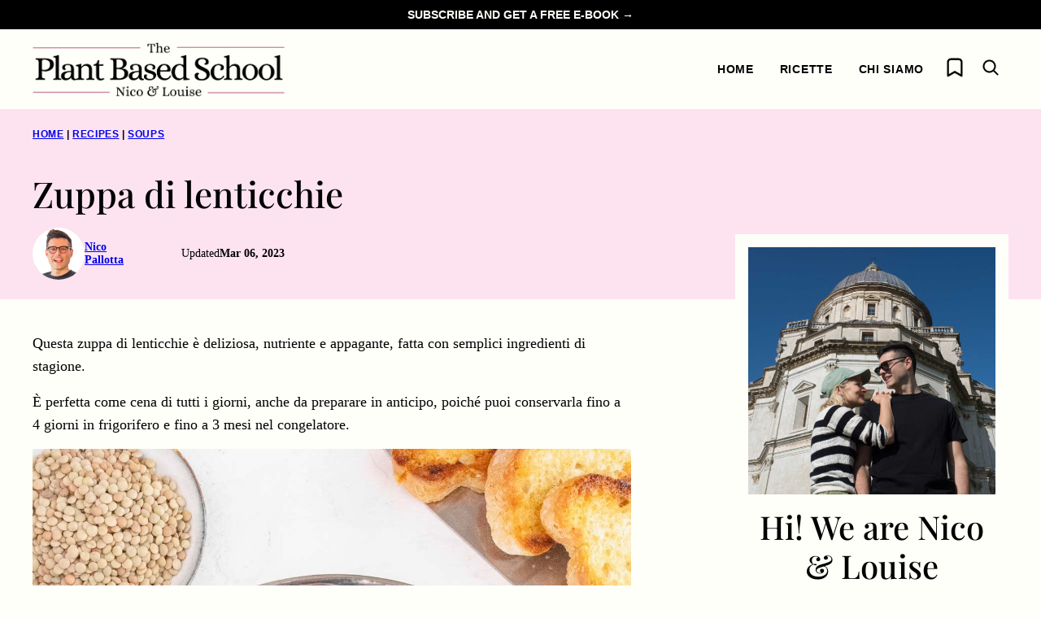

--- FILE ---
content_type: text/html
request_url: https://api.intentiq.com/profiles_engine/ProfilesEngineServlet?at=39&mi=10&dpi=936734067&pt=17&dpn=1&iiqidtype=2&iiqpcid=2450c437-3f65-4903-b3ea-85664dd7358b&iiqpciddate=1768996672147&pcid=63f50aab-c593-4205-9ac6-33e1611429d2&idtype=3&gdpr=0&japs=false&jaesc=0&jafc=0&jaensc=0&jsver=0.33&testGroup=A&source=pbjs&ABTestingConfigurationSource=group&abtg=A&vrref=https%3A%2F%2Ftheplantbasedschool.com
body_size: 54
content:
{"abPercentage":97,"adt":1,"ct":2,"isOptedOut":false,"data":{"eids":[]},"dbsaved":"false","ls":true,"cttl":86400000,"abTestUuid":"g_7a93b15f-0511-4eab-b7cc-88034c49aecc","tc":9,"sid":-668940272}

--- FILE ---
content_type: text/plain; charset=UTF-8
request_url: https://at.teads.tv/fpc?analytics_tag_id=PUB_17002&tfpvi=&gdpr_consent=&gdpr_status=22&gdpr_reason=220&ccpa_consent=&sv=prebid-v1
body_size: 56
content:
MTRmYjU0MWItNTFhMS00NDE2LTk0MGUtYjhiMTg2ZmJkMjAwIzQtOA==